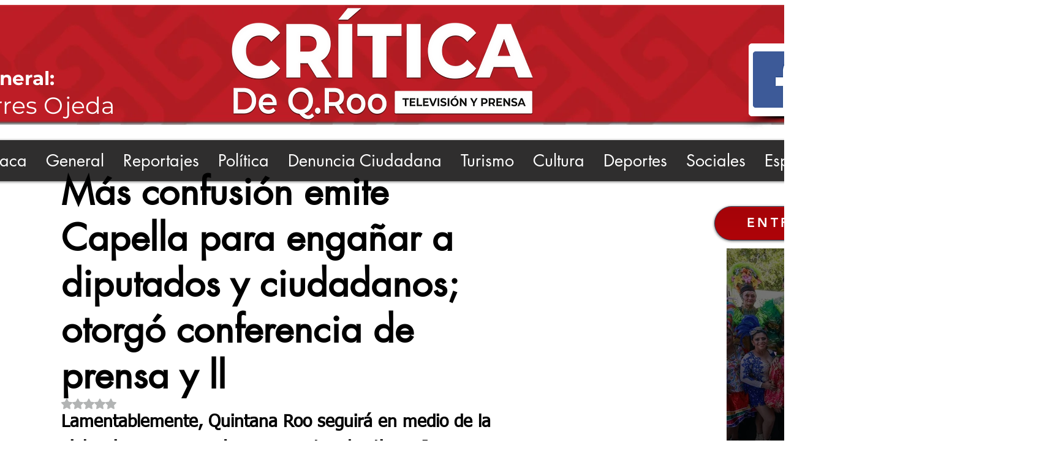

--- FILE ---
content_type: text/html; charset=utf-8
request_url: https://www.google.com/recaptcha/api2/aframe
body_size: 265
content:
<!DOCTYPE HTML><html><head><meta http-equiv="content-type" content="text/html; charset=UTF-8"></head><body><script nonce="R4gzflHHnfcl683Rwb5eMg">/** Anti-fraud and anti-abuse applications only. See google.com/recaptcha */ try{var clients={'sodar':'https://pagead2.googlesyndication.com/pagead/sodar?'};window.addEventListener("message",function(a){try{if(a.source===window.parent){var b=JSON.parse(a.data);var c=clients[b['id']];if(c){var d=document.createElement('img');d.src=c+b['params']+'&rc='+(localStorage.getItem("rc::a")?sessionStorage.getItem("rc::b"):"");window.document.body.appendChild(d);sessionStorage.setItem("rc::e",parseInt(sessionStorage.getItem("rc::e")||0)+1);localStorage.setItem("rc::h",'1765054159504');}}}catch(b){}});window.parent.postMessage("_grecaptcha_ready", "*");}catch(b){}</script></body></html>

--- FILE ---
content_type: text/css; charset=utf-8
request_url: https://www.criticadeqroo.com/_serverless/pro-gallery-css-v4-server/layoutCss?ver=2&id=t1eel-not-scoped&items=3662_595_400%7C3567_1001_661%7C3608_636_452%7C3655_1280_960%7C3540_1200_900%7C3423_451_601%7C3554_696_517%7C3832_1000_750%7C3342_1060_469&container=5676_740_979_720&options=gallerySizeType:px%7CenableInfiniteScroll:true%7CtitlePlacement:SHOW_ON_HOVER%7CgridStyle:1%7CimageMargin:2%7CgalleryLayout:2%7CisVertical:false%7CnumberOfImagesPerRow:3%7CgallerySizePx:300%7CcubeRatio:1%7CcubeType:fill%7CgalleryThumbnailsAlignment:bottom%7CthumbnailSpacings:0
body_size: -218
content:
#pro-gallery-t1eel-not-scoped [data-hook="item-container"][data-idx="0"].gallery-item-container{opacity: 1 !important;display: block !important;transition: opacity .2s ease !important;top: 0px !important;left: 0px !important;right: auto !important;height: 245px !important;width: 245px !important;} #pro-gallery-t1eel-not-scoped [data-hook="item-container"][data-idx="0"] .gallery-item-common-info-outer{height: 100% !important;} #pro-gallery-t1eel-not-scoped [data-hook="item-container"][data-idx="0"] .gallery-item-common-info{height: 100% !important;width: 100% !important;} #pro-gallery-t1eel-not-scoped [data-hook="item-container"][data-idx="0"] .gallery-item-wrapper{width: 245px !important;height: 245px !important;margin: 0 !important;} #pro-gallery-t1eel-not-scoped [data-hook="item-container"][data-idx="0"] .gallery-item-content{width: 245px !important;height: 245px !important;margin: 0px 0px !important;opacity: 1 !important;} #pro-gallery-t1eel-not-scoped [data-hook="item-container"][data-idx="0"] .gallery-item-hover{width: 245px !important;height: 245px !important;opacity: 1 !important;} #pro-gallery-t1eel-not-scoped [data-hook="item-container"][data-idx="0"] .item-hover-flex-container{width: 245px !important;height: 245px !important;margin: 0px 0px !important;opacity: 1 !important;} #pro-gallery-t1eel-not-scoped [data-hook="item-container"][data-idx="0"] .gallery-item-wrapper img{width: 100% !important;height: 100% !important;opacity: 1 !important;} #pro-gallery-t1eel-not-scoped [data-hook="item-container"][data-idx="1"].gallery-item-container{opacity: 1 !important;display: block !important;transition: opacity .2s ease !important;top: 0px !important;left: 247px !important;right: auto !important;height: 245px !important;width: 246px !important;} #pro-gallery-t1eel-not-scoped [data-hook="item-container"][data-idx="1"] .gallery-item-common-info-outer{height: 100% !important;} #pro-gallery-t1eel-not-scoped [data-hook="item-container"][data-idx="1"] .gallery-item-common-info{height: 100% !important;width: 100% !important;} #pro-gallery-t1eel-not-scoped [data-hook="item-container"][data-idx="1"] .gallery-item-wrapper{width: 246px !important;height: 245px !important;margin: 0 !important;} #pro-gallery-t1eel-not-scoped [data-hook="item-container"][data-idx="1"] .gallery-item-content{width: 246px !important;height: 245px !important;margin: 0px 0px !important;opacity: 1 !important;} #pro-gallery-t1eel-not-scoped [data-hook="item-container"][data-idx="1"] .gallery-item-hover{width: 246px !important;height: 245px !important;opacity: 1 !important;} #pro-gallery-t1eel-not-scoped [data-hook="item-container"][data-idx="1"] .item-hover-flex-container{width: 246px !important;height: 245px !important;margin: 0px 0px !important;opacity: 1 !important;} #pro-gallery-t1eel-not-scoped [data-hook="item-container"][data-idx="1"] .gallery-item-wrapper img{width: 100% !important;height: 100% !important;opacity: 1 !important;} #pro-gallery-t1eel-not-scoped [data-hook="item-container"][data-idx="2"].gallery-item-container{opacity: 1 !important;display: block !important;transition: opacity .2s ease !important;top: 0px !important;left: 495px !important;right: auto !important;height: 245px !important;width: 245px !important;} #pro-gallery-t1eel-not-scoped [data-hook="item-container"][data-idx="2"] .gallery-item-common-info-outer{height: 100% !important;} #pro-gallery-t1eel-not-scoped [data-hook="item-container"][data-idx="2"] .gallery-item-common-info{height: 100% !important;width: 100% !important;} #pro-gallery-t1eel-not-scoped [data-hook="item-container"][data-idx="2"] .gallery-item-wrapper{width: 245px !important;height: 245px !important;margin: 0 !important;} #pro-gallery-t1eel-not-scoped [data-hook="item-container"][data-idx="2"] .gallery-item-content{width: 245px !important;height: 245px !important;margin: 0px 0px !important;opacity: 1 !important;} #pro-gallery-t1eel-not-scoped [data-hook="item-container"][data-idx="2"] .gallery-item-hover{width: 245px !important;height: 245px !important;opacity: 1 !important;} #pro-gallery-t1eel-not-scoped [data-hook="item-container"][data-idx="2"] .item-hover-flex-container{width: 245px !important;height: 245px !important;margin: 0px 0px !important;opacity: 1 !important;} #pro-gallery-t1eel-not-scoped [data-hook="item-container"][data-idx="2"] .gallery-item-wrapper img{width: 100% !important;height: 100% !important;opacity: 1 !important;} #pro-gallery-t1eel-not-scoped [data-hook="item-container"][data-idx="3"]{display: none !important;} #pro-gallery-t1eel-not-scoped [data-hook="item-container"][data-idx="4"]{display: none !important;} #pro-gallery-t1eel-not-scoped [data-hook="item-container"][data-idx="5"]{display: none !important;} #pro-gallery-t1eel-not-scoped [data-hook="item-container"][data-idx="6"]{display: none !important;} #pro-gallery-t1eel-not-scoped [data-hook="item-container"][data-idx="7"]{display: none !important;} #pro-gallery-t1eel-not-scoped [data-hook="item-container"][data-idx="8"]{display: none !important;} #pro-gallery-t1eel-not-scoped .pro-gallery-prerender{height:739px !important;}#pro-gallery-t1eel-not-scoped {height:739px !important; width:740px !important;}#pro-gallery-t1eel-not-scoped .pro-gallery-margin-container {height:739px !important;}#pro-gallery-t1eel-not-scoped .pro-gallery {height:739px !important; width:740px !important;}#pro-gallery-t1eel-not-scoped .pro-gallery-parent-container {height:739px !important; width:742px !important;}